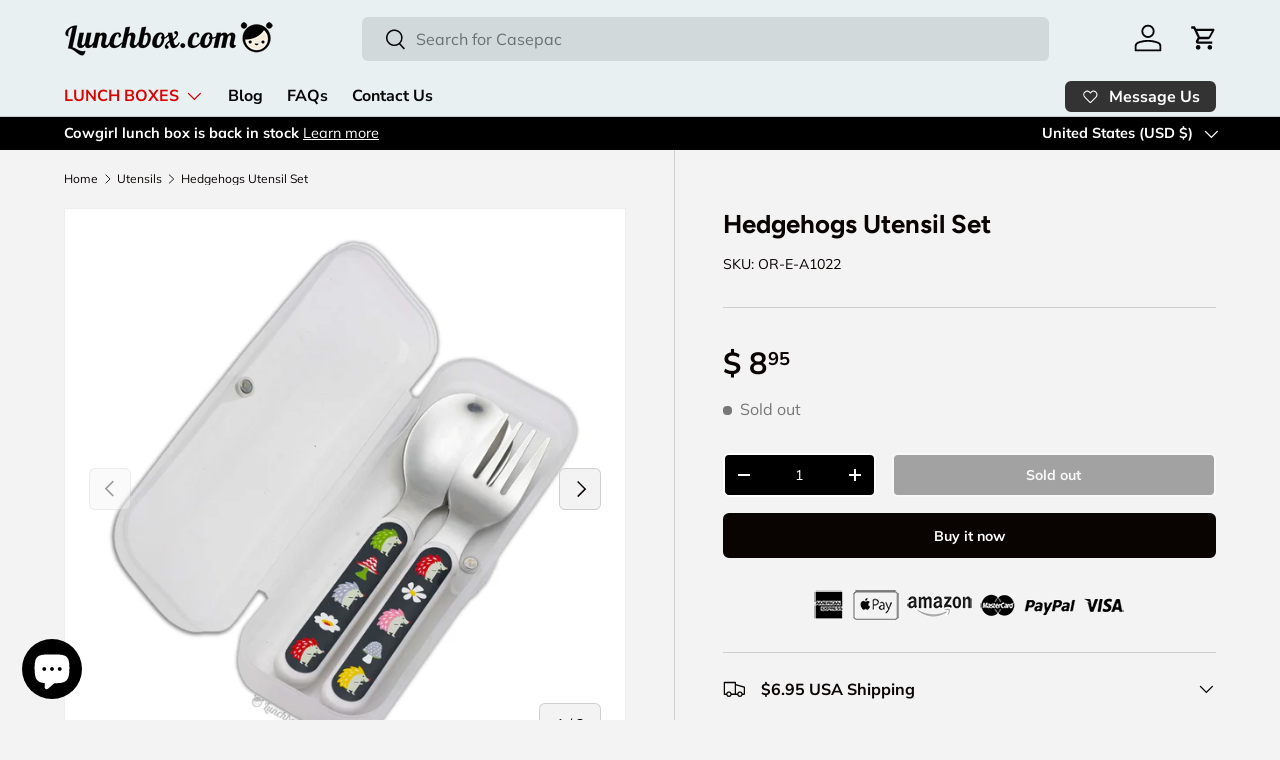

--- FILE ---
content_type: text/javascript; charset=utf-8
request_url: https://www.lunchbox.com/products/hedgehogs-utensil-set.js
body_size: 634
content:
{"id":5372802437,"title":"Hedgehogs Utensil Set","handle":"hedgehogs-utensil-set","description":"\u003cp\u003eOur Hedgehog Utensil Set, with cuddly hedgehogs and a flowery Euro-style print, warms up the table at mealtime. It's a perfect companion in any lunch box. The fork and spoon set comes packaged in a reusable carry case that's perfect for packed lunches or play dates. A great way to maintain clean silverware or keep dirty silverware contained, the magnetic closure is also fun and easy for little hands to operate. The case includes a space for writing a name on the front.\u003c\/p\u003e\n\u003cdiv class=\"gt-accordion\"\u003e\n\u003ch4\u003eFeatures\u003c\/h4\u003e\n\u003cdiv\u003e\n\u003cul\u003e\n\u003cli\u003eFork tines and spoon head are made of durable stainless steel\u003c\/li\u003e\n\u003cli\u003eComes packaged in a carrying case with magnetic closure\u003c\/li\u003e\n\u003cli\u003eDishwasher safe\u003c\/li\u003e\n\u003c\/ul\u003e\n\u003c\/div\u003e\n\u003ch4\u003eMeasurements\u003c\/h4\u003e\n\u003cdiv\u003e\n\u003cul\u003e\n\u003cli\u003eFork and spoon measure about 5.5\" long and 1\" wide\u003c\/li\u003e\n\u003cli\u003eShipping weight: 1 lb.\u003c\/li\u003e\n\u003c\/ul\u003e\n\u003c\/div\u003e\n\u003c\/div\u003e","published_at":"2015-04-01T21:54:00-07:00","created_at":"2016-03-27T10:47:34-07:00","vendor":"Ore Originals","type":"Utensil Sets","tags":["kids utensils"],"price":895,"price_min":895,"price_max":895,"available":false,"price_varies":false,"compare_at_price":null,"compare_at_price_min":0,"compare_at_price_max":0,"compare_at_price_varies":false,"variants":[{"id":16801131909,"title":"Default Title","option1":"Default Title","option2":null,"option3":null,"sku":"OR-E-A1022","requires_shipping":true,"taxable":true,"featured_image":null,"available":false,"name":"Hedgehogs Utensil Set","public_title":null,"options":["Default Title"],"price":895,"weight":454,"compare_at_price":null,"inventory_quantity":0,"inventory_management":"shopify","inventory_policy":"deny","barcode":"732389026059","requires_selling_plan":false,"selling_plan_allocations":[]}],"images":["\/\/cdn.shopify.com\/s\/files\/1\/0704\/7309\/products\/hedgehog-utensil-set.jpg?v=1627864747","\/\/cdn.shopify.com\/s\/files\/1\/0704\/7309\/products\/kids-school-silverware-set.jpg?v=1627864737"],"featured_image":"\/\/cdn.shopify.com\/s\/files\/1\/0704\/7309\/products\/hedgehog-utensil-set.jpg?v=1627864747","options":[{"name":"Title","position":1,"values":["Default Title"]}],"url":"\/products\/hedgehogs-utensil-set","media":[{"alt":"Hedgehog Utensil Set","id":22379955847334,"position":1,"preview_image":{"aspect_ratio":1.0,"height":2100,"width":2100,"src":"https:\/\/cdn.shopify.com\/s\/files\/1\/0704\/7309\/products\/hedgehog-utensil-set.jpg?v=1627864747"},"aspect_ratio":1.0,"height":2100,"media_type":"image","src":"https:\/\/cdn.shopify.com\/s\/files\/1\/0704\/7309\/products\/hedgehog-utensil-set.jpg?v=1627864747","width":2100},{"alt":"Kids School Silverware Set","id":159679021101,"position":2,"preview_image":{"aspect_ratio":1.0,"height":700,"width":700,"src":"https:\/\/cdn.shopify.com\/s\/files\/1\/0704\/7309\/products\/kids-school-silverware-set.jpg?v=1627864737"},"aspect_ratio":1.0,"height":700,"media_type":"image","src":"https:\/\/cdn.shopify.com\/s\/files\/1\/0704\/7309\/products\/kids-school-silverware-set.jpg?v=1627864737","width":700}],"requires_selling_plan":false,"selling_plan_groups":[]}